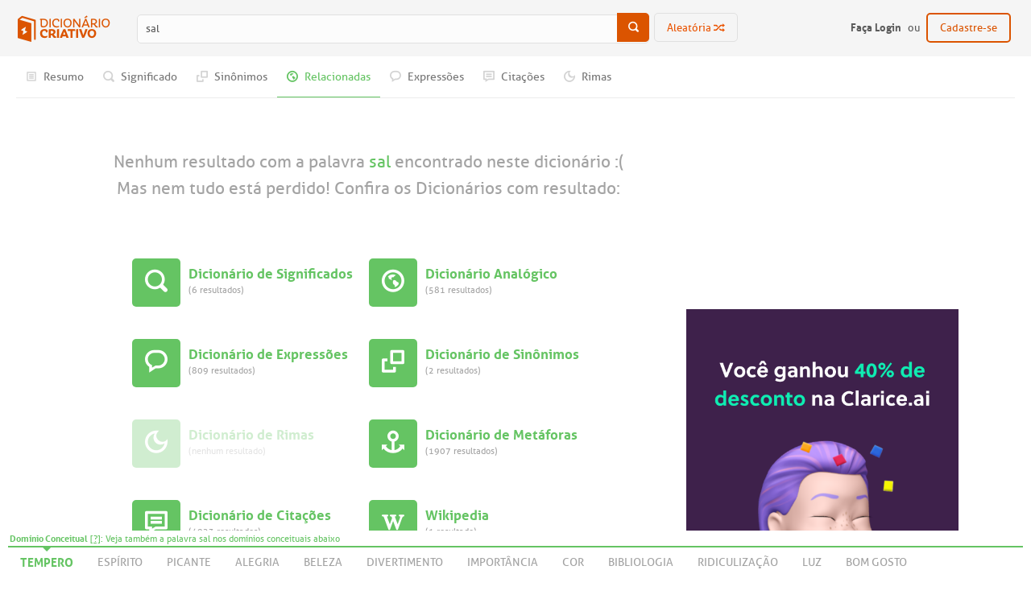

--- FILE ---
content_type: text/html; charset=UTF-8
request_url: https://dicionariocriativo.com.br/analogico/sal/substantivo/tempero
body_size: 7124
content:
<!DOCTYPE html><html lang="pt-br" class="no-js"><head><meta charset="UTF-8" /><meta http-equiv="x-ua-compatible" content="ie=edge" /><meta name="viewport" content="width=device-width, initial-scale=1, minimum-scale=1, maximum-scale=1" /><meta name="ROBOTS" content="noindex"><meta name="copyright" content="©2026 Dicionário Criativo - Todos os direitos reservados" /><meta name="author" content="Dicionário Criativo" /><link rel="apple-touch-icon" sizes="57x57" href="/templates/novo/img/apple-touch-icon-57x57.png"><link rel="apple-touch-icon" sizes="114x114" href="/templates/novo/img/apple-touch-icon-114x114.png"><link rel="apple-touch-icon" sizes="72x72" href="/templates/novo/img/apple-touch-icon-72x72.png"><link rel="apple-touch-icon" sizes="144x144" href="/templates/novo/img/apple-touch-icon-144x144.png"><link rel="apple-touch-icon" sizes="60x60" href="/templates/novo/img/apple-touch-icon-60x60.png"><link rel="apple-touch-icon" sizes="120x120" href="/templates/novo/img/apple-touch-icon-120x120.png"><link rel="apple-touch-icon" sizes="76x76" href="/templates/novo/img/apple-touch-icon-76x76.png"><link rel="apple-touch-icon" sizes="152x152" href="/templates/novo/img/apple-touch-icon-152x152.png"><link rel="icon" type="image/png" href="/templates/novo/img/favicon-196x196.png" sizes="196x196"><link rel="icon" type="image/png" href="/templates/novo/img/favicon-160x160.png" sizes="160x160"><link rel="icon" type="image/png" href="/templates/novo/img/favicon-96x96.png" sizes="96x96"><link rel="icon" type="image/png" href="/templates/novo/img/favicon-16x16.png" sizes="16x16"><link rel="icon" type="image/png" href="/templates/novo/img/favicon-32x32.png" sizes="32x32"><meta name="msapplication-TileColor" content="#da532c"><meta name="msapplication-TileImage" content="https://dicionariocriativo.com.br/templates/novo/img/mstile-144x144.png"><title>Sem resultados para sal</title><meta name="description" content="O Dicionário Criativo traz para você o primeiro e único dicionário de analogias disponível na internet em língua portuguesa."><meta property="og:title" content="Sem resultados para sal"/><meta property="og:type" content="website"/><meta property="og:description" content="O Dicionário Criativo traz para você o primeiro e único dicionário de analogias disponível na internet em língua portuguesa."/><link rel="search" type="application/opensearchdescription+xml" title="Dicionário Criativo" href="https://dicionariocriativo.com.br/opensearch.xml" /><link rel="stylesheet" type="text/css" href="https://dicionariocriativo.com.br/__minified/min.css?3.0" /><script type="text/javascript">
            window.smartlook||(function(d) {
            var o=smartlook=function(){ o.api.push(arguments)},s=d.getElementsByTagName('script')[0];
            var c=d.createElement('script');o.api=new Array();c.async=true;c.type='text/javascript';
            c.charset='utf-8';c.src='//rec.getsmartlook.com/bundle.js';s.parentNode.insertBefore(c,s);
        })(document);
            smartlook('init', 'cadfe86b373614c859f0a3fca9acde2cb761a99a');
        </script><script data-cfasync="false" type="text/javascript" id="clever-core">
    /* <![CDATA[ */
    (function (document, window) {
        var a, c = document.createElement("script"), f = window.frameElement;

        c.id= "CleverCoreLoader95676";
        c.src = "https://scripts.cleverwebserver.com/d69ecb6cf2e50df341ccfc19894bddc8.js";
        c.async = !0;
        c.type = "text/javascript";
        c.setAttribute("data-target",window.name|| (f && f.getAttribute("id")));
        c.setAttribute("data-callback", "put-your-callback-function-here");
        c.setAttribute("data-callback-url-click", "put-your-click-macro-here");
        c.setAttribute("data-callback-url-view", "put-your-view-macro-here");
        try {
            a = parent.document.getElementsByTagName("script")[0] || document.getElementsByTagName("script")[0];
        } catch (e) {
            a = !1;
        }
        a || (a = document.getElementsByTagName("head")[0] || document.getElementsByTagName("body")[0]);
        a.parentNode.insertBefore(c, a);
    })(document, window);
    /* ]]> */
</script><script>
            (adsbygoogle = window.adsbygoogle || []).push({
                google_ad_client: "ca-pub-3209554666756334",
                enable_page_level_ads: true
            });
        </script><script>(function (w, d, s, l, i) {
        w[l] = w[l] || []; w[l].push({
            'gtm.start':
                new Date().getTime(), event: 'gtm.js'
        }); var f = d.getElementsByTagName(s)[0],
            j = d.createElement(s), dl = l != 'dataLayer' ? '&l=' + l : ''; j.async = true; j.src =
                'https://www.googletagmanager.com/gtm.js?id=' + i + dl; f.parentNode.insertBefore(j, f);
    })(window, document, 'script', 'dataLayer', 'GTM-MZK9JMW');</script></head><body id="analogico"><noscript><iframe src="https://www.googletagmanager.com/ns.html?id=GTM-MZK9JMW" height="0" width="0"style="display:none;visibility:hidden"></iframe></noscript><div id="mobileDicioMenu" class="overlay"><button type="button" id="mobileDicioMenuClose" class="overlay-close"><span class="icon-close3"></span></button><nav><ul><li class=" resumo"><a href="https://dicionariocriativo.com.br/sal" title="Resumo"><span class="icon-m-resumo"></span><span>Resumo</span></a></li><li class=" significado"><a href="https://dicionariocriativo.com.br/significado/sal"title="Significado"><span class="icon-m-significado"></span><span>Significado</span></a></li><li class=" sinant"><a href="https://dicionariocriativo.com.br/sinonimos-e-antonimos/sal" title="Sinônimos"><span class="icon-m-sinonimos"></span><span>Sinônimos</span></a></li><li class="c_background active analogico"><a href="https://dicionariocriativo.com.br/analogico/sal/substantivo/tempero" title="Palavras Relacionadas"><span class="icon-m-analogico"></span><span>Dicionário Relacionadas</span></a></li><li class=" expressoes"><a href="https://dicionariocriativo.com.br/expressoes/sal/tempero" title="Expressões"><span class="icon-m-expressoes"></span><span>Expressões</span></a></li><li class=" citacoes"><a href="https://dicionariocriativo.com.br/citacoes/sal" title="Citações"><span class="icon-m-citacoes"></span><span>Citações</span></a></li><li class=" rimas"><a href="https://dicionariocriativo.com.br/rimas/sal" title="Rimas"><span class="icon-m-rimas"></span><span>Rimas</span></a></li></ul></nav></div><div id="loginBox" class="overlayBox overlayBoxForm"><a href="#" class="close hide-on-desktop" title="Fechar"><span class="icon-close3"></span></a><p title="Entrar" class="hide-on-desktop"><span class="icon-locked"></span> Entrar</p><form id="loginForm" method="post" action="https://dicionariocriativo.com.br/__module/User/login"><ul><li><input type="email" name="email" minlength="3" placeholder="Seu e-mail" required /></li><li><input type="password" name="senha" minlength="5" placeholder="Sua senha" required /></li><li class="separator"><button type="submit" title="Entrar"><span class="icon-locked"></span> Entrar</button><a href="#" id="recoverPassword" class="__openPasswordResetBox" title="Esqueci minha senha">Esqueci minha senha</a></li><li><a href="https://dicionariocriativo.com.br/__module/User/facebook" class="loginFacebook" title="Entrar com o Facebook"><span class="icon-facebook"></span> Entrar com o Facebook</a></li></ul></form></div><div id="passwordReset" class="overlayBox overlayBoxForm"><a href="#" class="close hide-on-desktop" title="Fechar"><span class="icon-close3"></span> Fechar</a><p title="Entrar" class="hide-on-desktop"><span class="icon-locked"></span> Resetar Senha</p><form id="passwordResetForm" method="post" action="https://dicionariocriativo.com.br/__module/User/newPasswordReset"><p>Digite seu e-mail para que possamos lhe enviar um link para resetar a sua senha.</p><ul><li><input type="email" name="email" minlength="3" placeholder="Seu e-mail" required /></li><li><button type="submit" title="Entrar"><span class="icon-locked"></span> Resetar</button></li></ul></form></div><div id="signupBox" class="overlayBox overlayBoxForm"><a href="#" class="close hide-on-desktop" title="Fechar"><span class="icon-close3"></span></a><p title="Cadastre-se" class="hide-on-desktop"><span class="icon-locked"></span> Cadastre-se</p><form id="signupForm" method="post" action="https://dicionariocriativo.com.br/__module/User/signup"><ul><li><input type="email" name="email" minlength="3" placeholder="Seu e-mail" required /></li><li><input type="password" name="senha" id="senha" placeholder="Sua senha" minlength="5" required /></li><li><input type="password" name="csenha" minlength="5" placeholder="Confirme sua senha" required /></li><li class="separator"><button type="submit" title="Cadastrar"><span class="icon-checked"></span> Cadastrar</button></li><li><a href="https://dicionariocriativo.com.br/__module/User/facebook" class="loginFacebook" title="Entrar com o Facebook"><span class="icon-facebook"></span> Entrar com o Facebook</a></li></ul></form></div><nav id="top" class="sb-slide "><div id="topMain"><div class="hide-on-tablet hide-on-mobile"><div id="topMainLeft"><a href="https://dicionariocriativo.com.br" id="logoTop" title="Dicionário Criativo"><span class="icon-logofull"></span></a><form method="post" action="https://dicionariocriativo.com.br/__module/DicionarioCriativo/input" class="topSearch"><input type="text" id="rightSearch" name="word" placeholder="Procurar.."  value="sal" autofocus /><input type="text" name="__currentModule" value="analogico" class="hidden" /><button type="submit" title="Procurar"><span class="icon-search"></span></button></form><a href="https://dicionariocriativo.com.br/aleatoria" class="topRandom" title="Aleatória">Aleatória <span class="icon-random"></span></a></div><ul id="topMainRight" class="hlist"><li class="ml10 loginRemove"><a href="#" class="__openLoginBox" title="Faça Login"><strong>Faça Login</strong></a> ou <a href="#" class="__openSignupBox btn_signup" title="Cadastre-se">Cadastre-se</a></li></ul></div><div id="topMobile" class="hide-on-desktop"><a href="#" id="toggleLeftMenu" class="sb-toggle-left menuicon" title="Menu"><span class="icon-grid-list"></span> MENU</a><a href="#" id="toggleTopSearch" title="Pesquisar"><span class="icon-search"></span></a><a href="#" id="toggleDicioList" title="Menu">DICIONÁRIOS <span class="icon-bookmark"></span></a></div></div></nav><nav id="topSearchBox" class="hide-on-desktop sb-slide"><form id="leftSearch" method="post" action="https://dicionariocriativo.com.br/__module/DicionarioCriativo/input" class="topSearch"><input type="text" id="mobileSearch" name="word" placeholder="Procurar.." /><input type="submit" class="hidden" /></form></nav><div class="sb-slidebar sb-left"><div id="menuLeft"><a href="https://dicionariocriativo.com.br" id="logoLeft" title="Dicionário Criativo"><span class="icon-logofull"></span></a><ul><li><a href="https://dicionariocriativo.com.br/aleatoria" title="Aleatória">Aleatória</a></li><li><a href="https://dicionariocriativo.com.br/saiba-mais" title="Saiba Mais">Saiba Mais</a></li><li><a href="https://dicionariocriativo.com.br/na-midia" title="Na Mídia">Na Mídia</a></li><li><a href="#" id="mobileUservoiceTrigger" class="sb-disable-close" title="Fale Conosco">Fale Conosco</a></li></ul><ul class="mt20 mobileLoginHolder"><li><a href="#" class="__openLoginBox close sb-close" title="Login">Login</a></li><li><a href="#" class="__openSignupBox close sb-close" title="Cadastro">Cadastro</a></li></ul></div></div><div class="sb-slidebar sb-right"><section id="moduleInfoRight" class="grid-container"><img src="/templates/novo/img/book_analogico.jpg" alt="Dicionário Analógico" /><h2 title="Dicionário Analógico" class="c_primary"><span class="icon-m-analogico"></span> Dicionário Analógico</h2><p>Este Dicionário Analógico Digital é o primeiro e único dicionário de analogias disponível na internet em língua portuguesa. Ele foi concebido de forma a facilitar a expressão de ideias e auxiliar na composição literária, ajudando a encontrar a palavra ou locução que se ignora ou que fugiu da memória, a evitar repetições de palavras e a descobrir ideias conectadas. Resultado de intensa pesquisa em linguística computacional, o Dicionário Analógico Digital é uma rede semântica de alta complexidade que funciona como o cérebro do Dicionário Criativo, organizando todo o conhecimento linguístico acumulado em mais de mil domínios conceituais.</p></section></div><nav id="moduleMenu" class="hide-on-tablet hide-on-mobile sb-slide"><ul class="hlist"><li><a href="https://dicionariocriativo.com.br/sal" class=" resumo" title="Resumo"><span class="icon-m-resumo"></span> Resumo</a></li><li><a href="https://dicionariocriativo.com.br/significado/sal" class=" significado" title="Significado"><span class="icon-m-significado"></span> Significado</a></li><li class="c_primary_active"><a href="https://dicionariocriativo.com.br/sinonimos-e-antonimos/sal" class=" sinant" title="Sinônimos e Antônimos"><span class="icon-m-sinonimos"></span> Sinônimos</a></li><li><a href="https://dicionariocriativo.com.br/analogico/sal" class="active analogico" title="Palavras Relacionadas"><span class="icon-m-analogico"></span> Relacionadas</a></li><li><a href="https://dicionariocriativo.com.br/expressoes/sal/tempero" class=" expressoes" title="Expressões"><span class="icon-m-expressoes"></span> Expressões</a></li><li><a href="https://dicionariocriativo.com.br/citacoes/sal" class=" citacoes" title="Citações"><span class="icon-m-citacoes"></span> Citações</a></li><li><a href="https://dicionariocriativo.com.br/rimas/sal/tempero" class=" rimas" title="Rimas"><span class="icon-m-rimas"></span> Rimas</a></li></ul></nav><div id="sb-site"><section id="innerMain" class="hasDominioConceitual grid-container"><section id="mainContent"><div class="grid-100 tablet-grid-100 mobile-grid-100"><div id="innerMainTopWrapper" class="noresultsTop"><p class="color_lightgray">Nenhum resultado com a palavra <span class="c_primary">sal</span> encontrado neste dicionário :( <br />Mas nem tudo está perdido! Confira os Dicionários com resultado:</p><ul id="noresultsDicList" class="grid-80 tablet-grid-80 mobile-grid-100 grid-container grid-parent"><li class="grid-50 tablet-grid-50 mobile-grid-100"><a href="https://dicionariocriativo.com.br/significado/sal" title="Dicionário Analógico" ><div class="iconHolder c_background"><span class="icon-m-significado"></span></div><h3 title="Dicionário de Significados" class="c_primary">Dicionário de Significados</h3><small>(6 resultados)</small></a></li><li class="grid-50 tablet-grid-50 mobile-grid-100"><a href="https://dicionariocriativo.com.br/analogico/sal" title="Dicionário Analógico" ><div class="iconHolder c_background"><span class="icon-m-analogico"></span></div><h3 title="Dicionário Analógico" class="c_primary">Dicionário Analógico</h3><small>(581 resultados)</small></a></li><li class="grid-50 tablet-grid-50 mobile-grid-100"><a href="https://dicionariocriativo.com.br/expressoes/sal" title="Dicionário Analógico" ><div class="iconHolder c_background"><span class="icon-m-expressoes"></span></div><h3 title="Dicionário de Expressões" class="c_primary">Dicionário de Expressões</h3><small>(809 resultados)</small></a></li><li class="grid-50 tablet-grid-50 mobile-grid-100"><a href="https://dicionariocriativo.com.br/sinonimos-e-antonimos/sal" title="Dicionário Analógico" ><div class="iconHolder c_background"><span class="icon-m-sinonimos"></span></div><h3 title="Dicionário de Sinônimos" class="c_primary">Dicionário de Sinônimos</h3><small>(2 resultados)</small></a></li><li class="grid-50 tablet-grid-50 mobile-grid-100"><a title="Dicionário Analógico" class="unactive"><div class="iconHolder c_background"><span class="icon-m-rimas"></span></div><h3 title="Dicionário de Rimas" class="c_primary">Dicionário de Rimas</h3><small>(nenhum resultado)</small></a></li><li class="grid-50 tablet-grid-50 mobile-grid-100"><a href="https://dicionariocriativo.com.br/metaforas/sal" title="Dicionário Analógico" ><div class="iconHolder c_background"><span class="icon-m-metaforas"></span></div><h3 title="Dicionário de Metáforas" class="c_primary">Dicionário de Metáforas</h3><small>(1907 resultados)</small></a></li><li class="grid-50 tablet-grid-50 mobile-grid-100"><a href="https://dicionariocriativo.com.br/citacoes/sal" title="Dicionário Analógico" ><div class="iconHolder c_background"><span class="icon-m-citacoes"></span></div><h3 title="Dicionário de Citações" class="c_primary">Dicionário de Citações</h3><small>(4923 resultados)</small></a></li><li class="grid-50 tablet-grid-50 mobile-grid-100"><a href="https://dicionariocriativo.com.br/wikipedia/sal" title="Dicionário Analógico" ><div class="iconHolder c_background"><span class="icon-m-wikipedia"></span></div><h3 title="Wikipedia" class="c_primary">Wikipedia</h3><small>(1 resultado)</small></a></li><li class="grid-50 tablet-grid-50 mobile-grid-100"><a href="https://dicionariocriativo.com.br/imagens/sal" title="Dicionário Analógico" ><div class="iconHolder c_background"><span class="icon-m-imagem"></span></div><h3 title="Imagens" class="c_primary">Imagens</h3><small>(100 resultados)</small></a></li></ul></div></div><div class="ad_horizontal"><ins class="adsbygoogle" style="display:block" data-ad-client="ca-pub-3209554666756334" data-ad-slot="9923661609" data-ad-format="auto"></ins></div><section id="resumo" class="moduleExtra"><div id="resumoContent" class="grid-100 tablet-grid-100 mobile-grid-100"><div class="clarice-banner-container hide-on-desktop" onclick="onClickButtonFelipe()" style="padding-top: 15px; padding-bottom: 15px; background-color: #ffffff; z-index: 99999; margin-left: 10px; margin-right: 10px;"><a href="https://clarice.ai/?via=dicionariocriativo" target="blank"><img class="clarice-banner-img" src="https://clarice.ai/popup/banner-40-off.png" alt="Clarice.ai" style="width: 100%; height: 100%;"></a></div><section id="significado" class="resumoBox"><header><h2 title="Veja também o significado de outras palavras" class="c_primary significado"><span class="icon-m-significado"></span> Veja também o significado de outras palavras:</h2></header><div class="resumoBoxContent"><section class="auleteResult"><h3 title="tempero"><a href="https://dicionariocriativo.com.br/significado/tempero" title="tempero"><strong>tempero</strong></a></h3><p><span class="significado c_primary">1.</span> <a class="c_primary_hover" href="/substância" title="Substância">Substância</a> <a class="c_primary_hover" href="/usada" title="usada">usada</a> <a class="c_primary_hover" href="/para" title="para">para</a> <a class="c_primary_hover" href="/condimentar" title="condimentar">condimentar</a> o <a class="c_primary_hover" href="/alimento" title="alimento">alimento</a>.</p><a href="https://dicionariocriativo.com.br/tempero" title="veja mais sobre tempero" class="significado c_primary underline more">veja mais sobre tempero</a></section><section class="auleteResult"><h3 title="condimento"><a href="https://dicionariocriativo.com.br/significado/condimento" title="condimento"><strong>condimento</strong></a></h3><p><span class="significado c_primary">1.</span> <a class="c_primary_hover" href="/substância" title="Substância">Substância</a> <a class="c_primary_hover" href="/que" title="que">que</a> <a class="c_primary_hover" href="/se" title="se">se</a> <a class="c_primary_hover" href="/mistura" title="mistura">mistura</a> <a class="c_primary_hover" href="/ao" title="ao">ao</a> <a class="c_primary_hover" href="/alimento" title="alimento">alimento</a> <a class="c_primary_hover" href="/para" title="para">para</a> <a class="c_primary_hover" href="/dar" title="dar">dar</a>-<a class="c_primary_hover" href="/lhe" title="lhe">lhe</a> <a class="c_primary_hover" href="/mais" title="mais">mais</a> <a class="c_primary_hover" href="/sabor" title="sabor">sabor</a>; <a class="c_primary_hover" href="/tempero" title="tempero">tempero</a>.</p><a href="https://dicionariocriativo.com.br/significado/condimento" title="veja +1 significado de condimento" class="significado c_primary underline more"><strong>+1</strong> significado de condimento</a></section><section class="auleteResult"><h3 title="adubo"><a href="https://dicionariocriativo.com.br/significado/adubo" title="adubo"><strong>adubo</strong></a></h3><p><span class="significado c_primary">1.</span> <a class="c_primary_hover" href="/produto" title="Produto">Produto</a> <a class="c_primary_hover" href="/orgânico" title="orgânico">orgânico</a> <a class="c_primary_hover" href="/ou" title="ou">ou</a> <a class="c_primary_hover" href="/mineral" title="mineral">mineral</a> <a class="c_primary_hover" href="/utilizado" title="utilizado">utilizado</a> <a class="c_primary_hover" href="/para" title="para">para</a> <a class="c_primary_hover" href="/fertilizar" title="fertilizar">fertilizar</a> <a class="c_primary_hover" href="/a" title="a">a</a> <a class="c_primary_hover" href="/terra" title="terra">terra</a>; <a class="c_primary_hover" href="/fertilizante" title="fertilizante">fertilizante</a>; <a class="c_primary_hover" href="/estrume" title="estrume">estrume</a>.</p><a href="https://dicionariocriativo.com.br/adubo" title="veja mais sobre adubo" class="significado c_primary underline more">veja mais sobre adubo</a></section><section class="auleteResult"><h3 title="lardo"><a href="https://dicionariocriativo.com.br/significado/lardo" title="lardo"><strong>lardo</strong></a></h3><p><span class="significado c_primary">1.</span> <a class="c_primary_hover" href="/toucinho" title="Toucinho">Toucinho</a>, <a class="c_primary_hover" href="/geralmente" title="geralmente">geralmente</a> <a class="c_primary_hover" href="/em" title="em">em</a> <a class="c_primary_hover" href="/tiras" title="tiras">tiras</a> <a class="c_primary_hover" href="/ou" title="ou">ou</a> <a class="c_primary_hover" href="/pedaços" title="pedaços">pedaços</a>.</p><a href="https://dicionariocriativo.com.br/lardo" title="veja mais sobre lardo" class="significado c_primary underline more">veja mais sobre lardo</a></section></div></section></div></section><div class="grid-container"><div class="grid-100 tablet-grid-100 mobile-grid-100"><span class="hide-on-desktop"><div class="post-container"><div class="post-thumb"><a href="https://blog.dicionariocriativo.com.br/como-ser-escritor-habitos-e-rotinas/" target="_blank"><img src="/templates/novo/img/habitos-e-rotinas.jpg" /></a></div><div class="post-content"><span class="post-title"><a href="https://blog.dicionariocriativo.com.br/como-ser-escritor-habitos-e-rotinas/" target="_blank">Como ser escritor: 4 hábitos e rotinas para se tornar escritor</a></span></div></div><hr><div class="post-container"><div class="post-thumb"><a href="https://blog.dicionariocriativo.com.br/livros-para-escritores/" target="_blank"><img src="/templates/novo/img/livros-pra-ler.jpg" /></a></div><div class="post-content"><span class="post-title"><a href="https://blog.dicionariocriativo.com.br/livros-para-escritores/" target="_blank">17 livros para escritores: comece um deles ainda hoje!</a></span></div></div><hr><div class="post-container"><div class="post-thumb"><a href="https://blog.dicionariocriativo.com.br/como-comecar-a-escrever-um-livro/" target="_blank"><img src="/templates/novo/img/comecar-escrever-livro.jpg" /></a></div><div class="post-content"><span class="post-title"><a href="https://blog.dicionariocriativo.com.br/como-comecar-a-escrever-um-livro/" target="_blank">Como começar a escrever um livro: o planejamento</a></span></div></div><div class="adWrapperBlock"><ins class="adsbygoogle"style="display:inline-block;width:336px;height:280px"data-ad-client="ca-pub-3209554666756334"data-ad-slot=""></ins></div><br>&nbsp;<br>&nbsp;</span></div></div></section><aside id="sidebar"><div class="adWrapperBlock"><ins class="adsbygoogle"style="display:inline-block;width:336px;height:280px"data-ad-client="ca-pub-3209554666756334"data-ad-slot="1725408001"></ins></div><div class="fb-like-box-wrapper"><div class="fb-like-box" data-href="https://www.facebook.com/dicionariocriativo" data-colorscheme="light" data-show-faces="true" data-width="338" data-height="256" data-header="false" data-stream="false" data-show-border="false"></div></div><div class="clarice-banner-container" onclick="onClickButtonFelipe()" style="padding-top: 15px; padding-bottom: 15px; background-color: #ffffff; margin-top: -350px; z-index: 99999; position: relative;"><a href="https://clarice.ai/?via=dicionariocriativo" target="blank"><img class="clarice-banner-img" src="https://clarice.ai/popup/banner-40-off.png" alt="Clarice.ai" style="width: 100%; height: 100%;"></a></div></aside></section></div><footer id="footer" class="tc  "><p><strong>&copy;2026 Dicionário Criativo</strong><span> - Todos os direitos reservados</span></p><ul id="footerRight" class="hlist hide-on-tablet hide-on-mobile"><li><a href="https://dicionariocriativo.com.br/saiba-mais" title="Saiba Mais">Saiba Mais</a></li><li class="bar"><a href="https://dicionariocriativo.com.br/na-midia" title="Na Mídia">Na Mídia</a></li><li class="bar"><a href="#" id="topUservoiceTrigger" class="sb-disable-close" title="Fale Conosco">Fale Conosco</a></li><li class="bar"><a href="https://dicionariocriativo.com.br/termos-de-uso" title="Termos de Uso">Termos de Uso</a></li><li class="bar"><a href="https://dicionariocriativo.com.br/indice-de-palavras" title="Índice de Palavras">Índice de Palavras</a></li><li class="social"><a href="https://www.facebook.com/dicionariocriativo" target="_blank" title="Facebook" class="fb"><span class="icon-facebook"></span></a></li><li class="social"><a href="https://twitter.com/diciocriativo" target="_blank" title="Twitter" class="tw"><span class="icon-twitter"></span></a></li><li class="social"><a href="https://plus.google.com/111445246593286123522" rel="publisher" title="Google+" class="gp"><span class="icon-google"></span></a></li></ul></footer> <nav id="dominioConceitual" class="sb-slide"><div class="grid-container"><div class="hide-on-tablet hide-on-mobile"><p class="info c_primary"><strong>Domínio Conceitual</strong> <a href="javascript:void()" class="c_primary dc_tooltip" title="Domínios Conceituais são os diferentes contextos semânticos em que uma mesma palavra pode aparecer, com nuances de significado.">[?]</a>: Veja também a palavra sal nos domínios conceituais abaixo</p><ul class="hlist c_border"><li><a href="https://dicionariocriativo.com.br/analogico/sal/substantivo/tempero" class="c_primary_hover  active" title="tempero">tempero<span class="arrow-down"></span></a></li><li><a href="https://dicionariocriativo.com.br/analogico/sal/substantivo/espírito" class="c_primary_hover " title="espírito">espírito</a></li><li><a href="https://dicionariocriativo.com.br/analogico/sal/substantivo/picante" class="c_primary_hover " title="picante">picante</a></li><li><a href="https://dicionariocriativo.com.br/analogico/sal/substantivo/alegria" class="c_primary_hover " title="alegria">alegria</a></li><li><a href="https://dicionariocriativo.com.br/analogico/sal/substantivo/beleza" class="c_primary_hover " title="beleza">beleza</a></li><li><a href="https://dicionariocriativo.com.br/analogico/sal/substantivo/divertimento" class="c_primary_hover " title="divertimento">divertimento</a></li><li><a href="https://dicionariocriativo.com.br/analogico/sal/substantivo/importância" class="c_primary_hover " title="importância">importância</a></li><li><a href="https://dicionariocriativo.com.br/analogico/sal/substantivo/cor" class="c_primary_hover " title="cor">cor</a></li><li><a href="https://dicionariocriativo.com.br/analogico/sal/substantivo/bibliologia" class="c_primary_hover " title="bibliologia">bibliologia</a></li><li><a href="https://dicionariocriativo.com.br/analogico/sal/substantivo/ridiculização" class="c_primary_hover " title="ridiculização">ridiculização</a></li><li><a href="https://dicionariocriativo.com.br/analogico/sal/substantivo/luz" class="c_primary_hover " title="luz">luz</a></li><li><a href="https://dicionariocriativo.com.br/analogico/sal/substantivo/bom_gosto" class="c_primary_hover " title="bom gosto">bom gosto</a></li><li><a href="https://dicionariocriativo.com.br/analogico/sal/substantivo/discriminação" class="c_primary_hover " title="discriminação">discriminação</a></li><li><a href="https://dicionariocriativo.com.br/analogico/sal/substantivo/química" class="c_primary_hover " title="química">química</a></li><li><a href="https://dicionariocriativo.com.br/analogico/sal/substantivo/motivo" class="c_primary_hover " title="motivo">motivo</a></li><li><a href="https://dicionariocriativo.com.br/analogico/sal/substantivo/anedota" class="c_primary_hover " title="anedota">anedota</a></li><li><a href="https://dicionariocriativo.com.br/analogico/sal/substantivo/cortesia" class="c_primary_hover " title="cortesia">cortesia</a></li><li><a href="https://dicionariocriativo.com.br/analogico/sal/substantivo/inteligência" class="c_primary_hover " title="inteligência">inteligência</a></li><li><a href="https://dicionariocriativo.com.br/analogico/sal/substantivo/prazer" class="c_primary_hover " title="prazer">prazer</a></li><li><a href="https://dicionariocriativo.com.br/analogico/sal/substantivo/elegância" class="c_primary_hover " title="elegância">elegância</a></li><li><a href="https://dicionariocriativo.com.br/analogico/sal/substantivo/insignificância" class="c_primary_hover " title="insignificância">insignificância</a></li><li><a href="https://dicionariocriativo.com.br/analogico/sal/substantivo/atividade" class="c_primary_hover " title="atividade">atividade</a></li><li><a href="https://dicionariocriativo.com.br/analogico/sal/substantivo/significação" class="c_primary_hover " title="significação">significação</a></li><li><a href="https://dicionariocriativo.com.br/analogico/sal/substantivo/vida" class="c_primary_hover " title="vida">vida</a></li></ul></div><select id="dominioConceitualSelect" class="hide-on-desktop"><option value="https://dicionariocriativo.com.br/analogico/sal/substantivo/tempero"  selected="selected">tempero</option><option value="https://dicionariocriativo.com.br/analogico/sal/substantivo/espírito" >espírito</option><option value="https://dicionariocriativo.com.br/analogico/sal/substantivo/picante" >picante</option><option value="https://dicionariocriativo.com.br/analogico/sal/substantivo/alegria" >alegria</option><option value="https://dicionariocriativo.com.br/analogico/sal/substantivo/beleza" >beleza</option><option value="https://dicionariocriativo.com.br/analogico/sal/substantivo/divertimento" >divertimento</option><option value="https://dicionariocriativo.com.br/analogico/sal/substantivo/importância" >importância</option><option value="https://dicionariocriativo.com.br/analogico/sal/substantivo/cor" >cor</option><option value="https://dicionariocriativo.com.br/analogico/sal/substantivo/bibliologia" >bibliologia</option><option value="https://dicionariocriativo.com.br/analogico/sal/substantivo/ridiculização" >ridiculização</option><option value="https://dicionariocriativo.com.br/analogico/sal/substantivo/luz" >luz</option><option value="https://dicionariocriativo.com.br/analogico/sal/substantivo/bom_gosto" >bom gosto</option><option value="https://dicionariocriativo.com.br/analogico/sal/substantivo/discriminação" >discriminação</option><option value="https://dicionariocriativo.com.br/analogico/sal/substantivo/química" >química</option><option value="https://dicionariocriativo.com.br/analogico/sal/substantivo/motivo" >motivo</option><option value="https://dicionariocriativo.com.br/analogico/sal/substantivo/anedota" >anedota</option><option value="https://dicionariocriativo.com.br/analogico/sal/substantivo/cortesia" >cortesia</option><option value="https://dicionariocriativo.com.br/analogico/sal/substantivo/inteligência" >inteligência</option><option value="https://dicionariocriativo.com.br/analogico/sal/substantivo/prazer" >prazer</option><option value="https://dicionariocriativo.com.br/analogico/sal/substantivo/elegância" >elegância</option><option value="https://dicionariocriativo.com.br/analogico/sal/substantivo/insignificância" >insignificância</option><option value="https://dicionariocriativo.com.br/analogico/sal/substantivo/atividade" >atividade</option><option value="https://dicionariocriativo.com.br/analogico/sal/substantivo/significação" >significação</option><option value="https://dicionariocriativo.com.br/analogico/sal/substantivo/vida" >vida</option></select></div></nav> <div class="sb-close"></div><div id="fb-root"></div><div id="blackOverlay"></div><script>(function () { var uv = document.createElement('script'); uv.type = 'text/javascript'; uv.async = true; uv.src = '//widget.uservoice.com/r8spt9FZhQ3Kwiw7cB0uQ.js'; var s = document.getElementsByTagName('script')[0]; s.parentNode.insertBefore(uv, s) })()</script> <script>(function (e, t, n, r, i, s, o) { e["GoogleAnalyticsObject"] = i; e[i] = e[i] || function () { (e[i].q = e[i].q || []).push(arguments) }, e[i].l = 1 * new Date; s = t.createElement(n), o = t.getElementsByTagName(n)[0]; s.async = 1; s.src = r; o.parentNode.insertBefore(s, o) })(window, document, "script", "//www.google-analytics.com/analytics.js", "ga"); ga("create", "UA-32918864-1", "dicionariocriativo.com.br"); ga("send", "pageview")</script> <script>var l = document.getElementsByClassName('adsbygoogle').length; while (l-- > 0) (adsbygoogle = window.adsbygoogle || []).push({});</script><div class="afs_ads">&nbsp;</div><script src="https://dicionariocriativo.com.br/__minified/min.js"></script> <script src="/templates/novo/js/__socials.min.js"></script> <!--[if lte IE 8]><script type="text/javascript" src="/templates/novo/js/__jquery.reject.js"></script><![endif]--><div id="om-lj6yduubvtfkajayojoi-holder"></div><div id="om-sfk46f7veyfpnlmamgyu-holder"></div><div id="om-jsqqfcboykihgcb6bzn4-holder"></div><div id="om-bq87t5ijugt2ridww3i5-holder"></div><script src="/templates/novo/js/mk.js"></script><script src="/templates/novo/js/mk2.js"></script><script src="/templates/novo/js/mk3.js"></script><script src="/templates/novo/js/mk4.js"></script>
























<script defer src="https://static.cloudflareinsights.com/beacon.min.js/vcd15cbe7772f49c399c6a5babf22c1241717689176015" integrity="sha512-ZpsOmlRQV6y907TI0dKBHq9Md29nnaEIPlkf84rnaERnq6zvWvPUqr2ft8M1aS28oN72PdrCzSjY4U6VaAw1EQ==" data-cf-beacon='{"version":"2024.11.0","token":"b50efa69b4d44f70b773407770cb43b0","r":1,"server_timing":{"name":{"cfCacheStatus":true,"cfEdge":true,"cfExtPri":true,"cfL4":true,"cfOrigin":true,"cfSpeedBrain":true},"location_startswith":null}}' crossorigin="anonymous"></script>
</body></html>

--- FILE ---
content_type: application/javascript
request_url: https://dicionariocriativo.com.br/templates/novo/js/mk3.js
body_size: 135
content:
var bq87t5ijugt2ridww3i5,bq87t5ijugt2ridww3i5_poll=function(){var r=0;return function(n,l){clearInterval(r),r=setInterval(n,l)}}();!function(e,t,n){if(e.getElementById(n)){bq87t5ijugt2ridww3i5_poll(function(){if(window['om_loaded']){if(!bq87t5ijugt2ridww3i5){bq87t5ijugt2ridww3i5=new OptinMonsterApp();return bq87t5ijugt2ridww3i5.init({"u":"36315.649497","staging":0,"dev":0,"beta":0});}}},25);return;}var d=false,o=e.createElement(t);o.id=n,o.src="https://a.optnmstr.com/app/js/api.min.js",o.async=true,o.onload=o.onreadystatechange=function(){if(!d){if(!this.readyState||this.readyState==="loaded"||this.readyState==="complete"){try{d=om_loaded=true;bq87t5ijugt2ridww3i5=new OptinMonsterApp();bq87t5ijugt2ridww3i5.init({"u":"36315.649497","staging":0,"dev":0,"beta":0});o.onload=o.onreadystatechange=null;}catch(t){}}}};(document.getElementsByTagName("head")[0]||document.documentElement).appendChild(o)}(document,"script","omapi-script");
